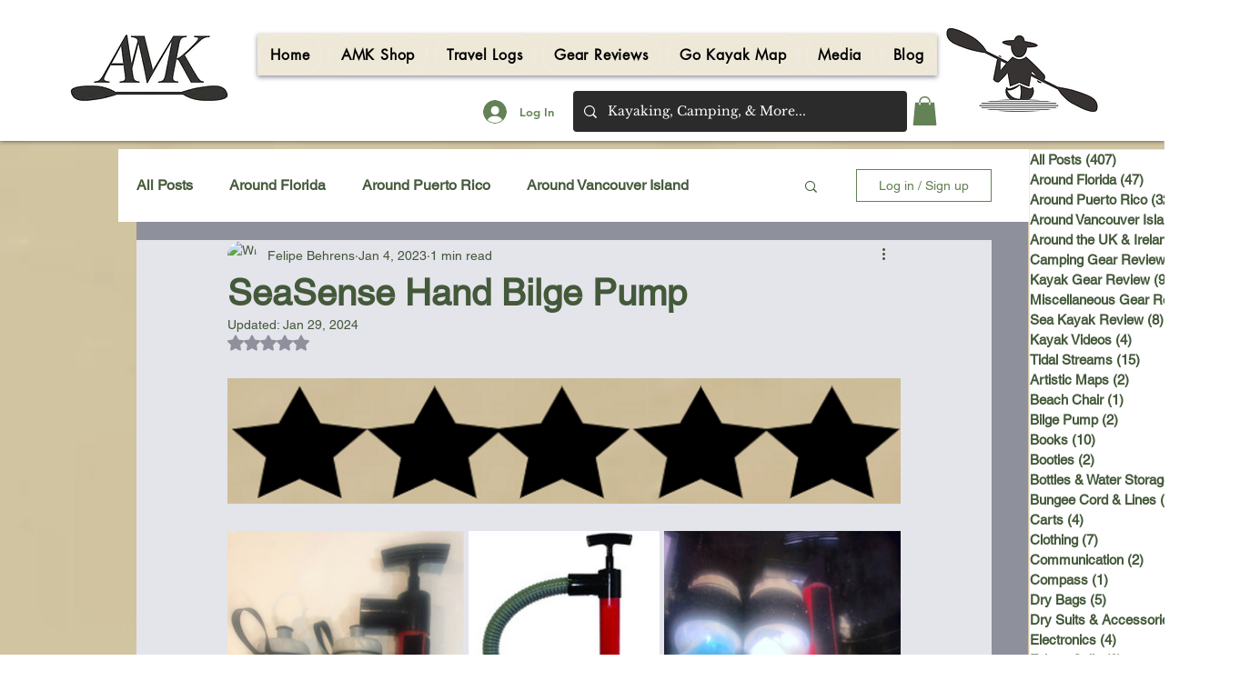

--- FILE ---
content_type: text/css; charset=utf-8
request_url: https://www.aroundonmykayak.com/_serverless/pro-gallery-css-v4-server/layoutCss?ver=2&id=9u75o-not-scoped&items=3875_2250_3000%7C3664_364_601%7C3556_2250_3000&container=584.390625_740_300_720&options=gallerySizeType:px%7CenableInfiniteScroll:true%7CtitlePlacement:SHOW_ON_HOVER%7CimageMargin:5%7CisVertical:false%7CgridStyle:0%7CgalleryLayout:1%7CnumberOfImagesPerRow:0%7CgallerySizePx:300%7CcubeType:fill%7CgalleryThumbnailsAlignment:none
body_size: -248
content:
#pro-gallery-9u75o-not-scoped [data-hook="item-container"][data-idx="0"].gallery-item-container{opacity: 1 !important;display: block !important;transition: opacity .2s ease !important;top: 0px !important;left: 0px !important;right: auto !important;height: 346px !important;width: 260px !important;} #pro-gallery-9u75o-not-scoped [data-hook="item-container"][data-idx="0"] .gallery-item-common-info-outer{height: 100% !important;} #pro-gallery-9u75o-not-scoped [data-hook="item-container"][data-idx="0"] .gallery-item-common-info{height: 100% !important;width: 100% !important;} #pro-gallery-9u75o-not-scoped [data-hook="item-container"][data-idx="0"] .gallery-item-wrapper{width: 260px !important;height: 346px !important;margin: 0 !important;} #pro-gallery-9u75o-not-scoped [data-hook="item-container"][data-idx="0"] .gallery-item-content{width: 260px !important;height: 346px !important;margin: 0px 0px !important;opacity: 1 !important;} #pro-gallery-9u75o-not-scoped [data-hook="item-container"][data-idx="0"] .gallery-item-hover{width: 260px !important;height: 346px !important;opacity: 1 !important;} #pro-gallery-9u75o-not-scoped [data-hook="item-container"][data-idx="0"] .item-hover-flex-container{width: 260px !important;height: 346px !important;margin: 0px 0px !important;opacity: 1 !important;} #pro-gallery-9u75o-not-scoped [data-hook="item-container"][data-idx="0"] .gallery-item-wrapper img{width: 100% !important;height: 100% !important;opacity: 1 !important;} #pro-gallery-9u75o-not-scoped [data-hook="item-container"][data-idx="1"].gallery-item-container{opacity: 1 !important;display: block !important;transition: opacity .2s ease !important;top: 0px !important;left: 265px !important;right: auto !important;height: 346px !important;width: 210px !important;} #pro-gallery-9u75o-not-scoped [data-hook="item-container"][data-idx="1"] .gallery-item-common-info-outer{height: 100% !important;} #pro-gallery-9u75o-not-scoped [data-hook="item-container"][data-idx="1"] .gallery-item-common-info{height: 100% !important;width: 100% !important;} #pro-gallery-9u75o-not-scoped [data-hook="item-container"][data-idx="1"] .gallery-item-wrapper{width: 210px !important;height: 346px !important;margin: 0 !important;} #pro-gallery-9u75o-not-scoped [data-hook="item-container"][data-idx="1"] .gallery-item-content{width: 210px !important;height: 346px !important;margin: 0px 0px !important;opacity: 1 !important;} #pro-gallery-9u75o-not-scoped [data-hook="item-container"][data-idx="1"] .gallery-item-hover{width: 210px !important;height: 346px !important;opacity: 1 !important;} #pro-gallery-9u75o-not-scoped [data-hook="item-container"][data-idx="1"] .item-hover-flex-container{width: 210px !important;height: 346px !important;margin: 0px 0px !important;opacity: 1 !important;} #pro-gallery-9u75o-not-scoped [data-hook="item-container"][data-idx="1"] .gallery-item-wrapper img{width: 100% !important;height: 100% !important;opacity: 1 !important;} #pro-gallery-9u75o-not-scoped [data-hook="item-container"][data-idx="2"].gallery-item-container{opacity: 1 !important;display: block !important;transition: opacity .2s ease !important;top: 0px !important;left: 480px !important;right: auto !important;height: 346px !important;width: 260px !important;} #pro-gallery-9u75o-not-scoped [data-hook="item-container"][data-idx="2"] .gallery-item-common-info-outer{height: 100% !important;} #pro-gallery-9u75o-not-scoped [data-hook="item-container"][data-idx="2"] .gallery-item-common-info{height: 100% !important;width: 100% !important;} #pro-gallery-9u75o-not-scoped [data-hook="item-container"][data-idx="2"] .gallery-item-wrapper{width: 260px !important;height: 346px !important;margin: 0 !important;} #pro-gallery-9u75o-not-scoped [data-hook="item-container"][data-idx="2"] .gallery-item-content{width: 260px !important;height: 346px !important;margin: 0px 0px !important;opacity: 1 !important;} #pro-gallery-9u75o-not-scoped [data-hook="item-container"][data-idx="2"] .gallery-item-hover{width: 260px !important;height: 346px !important;opacity: 1 !important;} #pro-gallery-9u75o-not-scoped [data-hook="item-container"][data-idx="2"] .item-hover-flex-container{width: 260px !important;height: 346px !important;margin: 0px 0px !important;opacity: 1 !important;} #pro-gallery-9u75o-not-scoped [data-hook="item-container"][data-idx="2"] .gallery-item-wrapper img{width: 100% !important;height: 100% !important;opacity: 1 !important;} #pro-gallery-9u75o-not-scoped .pro-gallery-prerender{height:346.3622914334967px !important;}#pro-gallery-9u75o-not-scoped {height:346.3622914334967px !important; width:740px !important;}#pro-gallery-9u75o-not-scoped .pro-gallery-margin-container {height:346.3622914334967px !important;}#pro-gallery-9u75o-not-scoped .pro-gallery {height:346.3622914334967px !important; width:740px !important;}#pro-gallery-9u75o-not-scoped .pro-gallery-parent-container {height:346.3622914334967px !important; width:745px !important;}